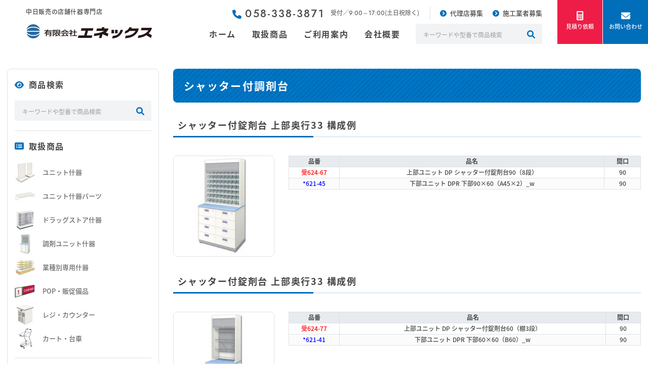

--- FILE ---
content_type: text/html; charset=UTF-8
request_url: https://chunichi-enex.co.jp/archives/1339
body_size: 6004
content:
<!DOCTYPE html>
<html lang="ja">
<head>
<!-- Google tag (gtag.js) -->
<script async src="https://www.googletagmanager.com/gtag/js?id=G-TBTL7J21M2"></script>
<script>
  window.dataLayer = window.dataLayer || [];
  function gtag(){dataLayer.push(arguments);}
  gtag('js', new Date());

  gtag('config', 'G-TBTL7J21M2');
</script>
<meta charset="utf-8">
<title>中日販売の店舗什器専門店│有限会社エネックス </title>
<meta name="description" content="中日販売の陳列機器、店舗什器の販売を行っております。店舗什器・ディスプレイ・ゴンドラ什器・什器備品・ショーケース・キャリーカートなど様々な商品を取り扱っております。">
<meta name="viewport" content="width=device-width,initial-scale=1.0,minimum-scale=1.0">
<link rel="canonical" href="https://chunichi-enex.co.jp/">
<meta property="og:site_name" content="有限会社エネックス">
<meta property="og:title" content="中日販売の店舗什器専門店│有限会社エネックス ">
<meta property="og:description" content="中日販売の陳列機器、店舗什器の販売を行っております。店舗什器・ディスプレイ・ゴンドラ什器・什器備品・ショーケース・キャリーカートなど様々な商品を取り扱っております。">
<meta property="og:type" content="website">
<meta property="og:url" content="https://chunichi-enex.co.jp/">
<meta http-equiv="X-UA-Compatible" content="IE=edge">
<link rel="icon" href="https://chunichi-enex.co.jp/wp/wp-content/themes/enex/images/favicon.ico">
<link rel="stylesheet" href="https://chunichi-enex.co.jp/wp/wp-content/themes/enex/style.css">
<link rel="stylesheet" href="https://chunichi-enex.co.jp/wp/wp-content/themes/enex/mailform/css/mailform.css" />
<link rel="stylesheet" href="https://chunichi-enex.co.jp/wp/wp-content/themes/enex/css/slick.css">
<link rel="stylesheet" href="https://chunichi-enex.co.jp/wp/wp-content/themes/enex/css/slick-theme.css">
<link rel="stylesheet" href="https://fonts.googleapis.com/earlyaccess/notosansjapanese.css">
<link rel="preconnect" href="https://fonts.googleapis.com">
<link rel="preconnect" href="https://fonts.gstatic.com" crossorigin>
<link href="https://fonts.googleapis.com/css2?family=Jost:wght@400;500;600&display=swap" rel="stylesheet">
<link href="https://fonts.googleapis.com/icon?family=Material+Icons" rel="stylesheet">
<link rel ="stylesheet" href="https://cdnjs.cloudflare.com/ajax/libs/font-awesome/6.1.0/css/all.min.css">
<script src="https://ajax.googleapis.com/ajax/libs/jquery/3.1.1/jquery.min.js"></script>
<script src="https://chunichi-enex.co.jp/wp/wp-content/themes/enex/js/slick.js"></script>
<!---------------------------------
  Scroll
---------------------------------->
<script>
$(function(){
   $('a[href^="#"]').click(function() {
      var speed = 800;
      var href= $(this).attr("href");
      var target = $(href == "#" || href == "" ? 'html' : href);
      var position = target.offset().top;
      $('body,html').animate({scrollTop:position}, speed, 'swing');
      return false;
   });
});
</script>
<!---------------------------------
  BurgerMenu
---------------------------------->
<script>
$(function() {
  $(".btn_burger a").on("click", function() {
    if ($(this).hasClass("active")) {
      $(this).removeClass("active");
      $(".burger")
        .addClass("close")
        .removeClass("open");
    } else {
      $(this).addClass("active");
      $(".burger")
        .addClass("open")
        .removeClass("close");
    }
  });
});
</script>
<!---------------------------------
  PageTop
---------------------------------->
<script>
  $(function() {
    var topBtn = $('.pagetop');
    topBtn.hide();
    $(window).scroll(function () {
      if ($(this).scrollTop() > 300) {
        topBtn.fadeIn();
      } else {
        topBtn.fadeOut();
      }
    });
    topBtn.click(function () {
      $('body,html').animate({
        scrollTop: 0
      }, 500);
      return false;
    });
  });
</script>
	<!---------------------------------
How to Highlight Search Terms with jQuery
---------------------------------->
	<style type="text/css" media="screen">
    .hls { background: #D3E18A; }
  </style>
	<script type="text/javascript">
  jQuery.fn.extend({
    highlight: function(search, insensitive, hls_class){
      var regex = new RegExp("(<[^>]*>)|(\\b"+ search.replace(/([-.*+?^${}()|[\]\/\\])/g,"\\$1") +")", insensitive ? "ig" : "g");
      return this.html(this.html().replace(regex, function(a, b, c){
        return (a.charAt(0) == "<") ? a : "<strong class=\""+ hls_class +"\">" + c + "</strong>";
      }));
    }
  });
  jQuery(document).ready(function($){
    if(typeof(hls_query) != 'undefined'){
      $("#post-area").highlight(hls_query, 1, "hls");
    }
  });
  </script>
		<!---------------------------------
How to Highlight Search Terms with jQuery
---------------------------------->
</head>
<body>
<!---------------------------------
  Header
---------------------------------->
<header>
  <div class="header_wrap">
    <div class="logo">
      <h1><a href="https://chunichi-enex.co.jp"><span>中日販売の店舗什器専門店</span><img src="https://chunichi-enex.co.jp/wp/wp-content/themes/enex/images/top/enex.png" alt="中日販売の店舗什器専門店の有限会社エネックス"></a></h1>
    </div>
    <div class="header_content">
      <div class="header_box">
        <div class="header_inner">
          <p><i class="fa-solid fa-phone"></i><span>058-338-3871</span></p>
          <p>受付／<span>9:00～17:00</span>(土日祝除く)</p>
          <ul>
            <li><a href="https://chunichi-enex.co.jp/agency.html">代理店募集</a></li>
            <li><a href="https://chunichi-enex.co.jp/contractor.html">施工業者募集</a></li>
          </ul>
        </div><!-- /.header_inner -->
        <div class="glonav">
          <nav>
            <li><a href="https://chunichi-enex.co.jp">ホーム</a></li>
            <li><a href="https://chunichi-enex.co.jp/product.html">取扱商品</a></li>
            <li><a href="https://chunichi-enex.co.jp/guide.html">ご利用案内</a></li>
            <li><a href="https://chunichi-enex.co.jp/about.html">会社概要</a></li>
          </nav>
          <form method="get" id="head_keyword_search" action="https://chunichi-enex.co.jp/">
            <input type="search" name="s" type="text" placeholder="キーワードや型番で商品検索" />
            <button type="submit"><i class="fas fa-search"></i></button>
          </form>
        </div><!-- /.glonav -->
      </div><!-- /.header_box -->
      <ul class="header_contact">
        <li><a href="https://chunichi-enex.co.jp/estimate.html"><i class="fa-solid fa-calculator"></i>見積り依頼</a></li>
        <li><a href="https://chunichi-enex.co.jp/contact.html"><i class="fa-solid fa-envelope"></i>お問い合わせ</a></li>
      </ul>
    </div><!-- /.header_content -->
<!-- PC非表示 -->
    <div class="header_sp_content">
      <ul>
        <li><a href="tel:058-338-3871"><i class="fa-solid fa-phone"></i><p>電話</p></a></li>
        <li><a href="https://chunichi-enex.co.jp/contact.html"><i class="fa-solid fa-envelope"></i><p>お問い合わせ</p></a></li>
        <li><a href="https://chunichi-enex.co.jp/estimate.html"><i class="fa-solid fa-calculator"></i><p>見積り依頼</p></a></li>
      </ul>
      <form method="get" id="head_keyword_search" action="https://chunichi-enex.co.jp/">
        <input type="search" name="s" type="text" placeholder="キーワードや型番で商品検索" />
        <button type="submit"><i class="fas fa-search"></i></button>
      </form>
    </div><!-- /.header_sp_content -->
  </div><!-- /.header_wrap -->
</header>
<!---------------------------------
  Burger
---------------------------------->
<div class="burger_area">
  <div class="btn_burger">
    <a href="#">
      <span></span>
      <span></span>
      <span></span>
      <p>MENU</p>
    </a>
  </div><!-- / .btn_burger -->
  <nav class="burger">
    <ul class="burger_menu">
      <li><a href="https://chunichi-enex.co.jp">ホーム</a></li>
      <li><a href="https://chunichi-enex.co.jp/product.html">取扱商品</a></li>
      <li><a href="https://chunichi-enex.co.jp/guide.html">ご利用案内</a></li>
      <li><a href="https://chunichi-enex.co.jp/about.html">会社概要</a></li>
      <li><a href="https://chunichi-enex.co.jp/info">お知らせ</a></li>
      <li><a href="https://chunichi-enex.co.jp/contact.html">お問い合わせ</a></li>
      <li><a href="https://chunichi-enex.co.jp/estimate.html">見積り依頼</a></li>
      <li><a href="https://chunichi-enex.co.jp/agency.html">代理店募集</a></li>
      <li><a href="https://chunichi-enex.co.jp/contractor.html">施工業者募集</a></li>
    </ul>
  </nav>
</div><!-- / .burger_area -->
<section class="contents_wrap">
  <div class="wrapper">
    <div class="sidebar_wrap">
<!-- 商品検索 -->
      <div class="sidebar_content">
        <h3><i class="fa-solid fa-eye"></i>商品検索</h3>
        <form method="get" id="head_keyword_search" action="https://chunichi-enex.co.jp/">
          <input type="search" name="s" type="text" placeholder="キーワードや型番で商品検索" />
          <button type="submit"><i class="fas fa-search"></i></button>
        </form>
      </div><!-- /.sidebar_content -->
<!-- 取扱商品 -->
      <div class="sidebar_content sidebar_category">
        <h3><i class="fa-solid fa-rectangle-list"></i>取扱商品</h3>
        <ul>
          <li><a href="https://chunichi-enex.co.jp/shelving_units.html"><img src="https://chunichi-enex.co.jp/wp/wp-content/themes/enex/images/top/s_category_1.jpg" alt="ユニット什器"><span>ユニット什器</span></a></li>
          <li><a href="https://chunichi-enex.co.jp/common_parts.html"><img src="https://chunichi-enex.co.jp/wp/wp-content/themes/enex/images/top/s_category_2.jpg" alt="ユニット什器パーツ"><span>ユニット什器パーツ</span></a></li>

<!--
          <li><a href="https://chunichi-enex.co.jp/drugstore.html"><img src="https://chunichi-enex.co.jp/wp/wp-content/themes/enex/images/top/s_category_3.jpg" alt="ドラッグストア什器"><span>ドラッグストア・調剤ユニット什器</span></a></li>
-->

          <li><a href="https://chunichi-enex.co.jp/drugstore.html"><img src="https://chunichi-enex.co.jp/wp/wp-content/themes/enex/images/top/s_category_3.jpg" alt="ドラッグストア什器"><span>ドラッグストア什器</span></a></li>
          <li><a href="https://chunichi-enex.co.jp/dispensing.html"><img src="https://chunichi-enex.co.jp/wp/wp-content/themes/enex/images/top/s_category_8.jpg" alt="調剤ユニット什器"><span>調剤ユニット什器</span></a></li>
          <li><a href="https://chunichi-enex.co.jp/industry.html"><img src="https://chunichi-enex.co.jp/wp/wp-content/themes/enex/images/top/s_category_4.jpg" alt="業種別専用什器"><span>業種別専用什器</span></a></li>
          <li><a href="https://chunichi-enex.co.jp/pop.html"><img src="https://chunichi-enex.co.jp/wp/wp-content/themes/enex/images/top/s_category_5.jpg" alt="POP・販促備品"><span>POP・販促備品</span></a></li>
          <li><a href="https://chunichi-enex.co.jp/cash_register.html"><img src="https://chunichi-enex.co.jp/wp/wp-content/themes/enex/images/top/s_category_6.jpg" alt="レジ・カウンター"><span>レジ・カウンター</span></a></li>
          <li><a href="https://chunichi-enex.co.jp/carts.html"><img src="https://chunichi-enex.co.jp/wp/wp-content/themes/enex/images/top/s_category_7.jpg" alt="カート・台車"><span>カート・台車</span></a></li>
        </ul>
      </div><!-- /.sidebar_content -->
<!-- デジタルカタログ -->
<!--
      <div class="sidebar_content sidebar_contact">
        <h3><i class="fa-solid fa-book-open"></i>デジタルカタログ</h3>
        <a href="https://www.chunichi-co.jp/digital-catalog/" class="btn" target="_blank">カタログを見る</a>
      </div>
-->
<!-- 見積依頼 -->
      <div class="sidebar_content sidebar_order">
        <h3><i class="fa-solid fa-calculator"></i>見積り依頼<span>かんたん見積り</span></h3>
        <p>商品がお決まりのお客様は下記より商品の入力をしてください。お見積書をご返信いたします。</p>
        <a href="https://chunichi-enex.co.jp/estimate.html" class="btn">見積りのご依頼</a>
      </div><!-- /.sidebar_content -->
<!-- お問い合わせ -->
      <div class="sidebar_content sidebar_contact">
        <h3><i class="fa-solid fa-envelope"></i>ご相談・お問い合わせ</h3>
        <p>施工のみの業務もお任せください。<br>
        商品に関するご相談・お問い合わせは、お電話またはメールフォームにて承っております。</p>
        <div>
          <p><i class="fa-solid fa-phone"></i><span>058-338-3871</span></p>
          <p>平日<span>9:00～17:00</span>（土日祝除く）</p>
        </div>
        <a href="https://chunichi-enex.co.jp/contact.html" class="btn">メールフォーム</a>
      </div><!-- /.sidebar_content -->
<!-- 代理店募集 -->
      <div class="sidebar_content sidebar_recruitment">
        <h3><i class="fa-solid fa-handshake-simple"></i>協力企業募集</h3>
        <p>中日販売の店舗什器の販売と施工のビジネスパートナー様を募集しております。ご応募お待ちしております。</p>
        <ul>
          <li><a href="https://chunichi-enex.co.jp/agency.html" class="btn">代理店募集</a></li>
          <li><a href="https://chunichi-enex.co.jp/contractor.html" class="btn">施工業者募集</a></li>
        </ul>
      </div><!-- /.sidebar_content -->
<!-- お知らせ -->
      <div class="sidebar_content index_info">
        <h3><i class="fa-solid fa-circle-info"></i>お知らせ<span><a href="https://chunichi-enex.co.jp/info">一覧を見る</a></span></h3>


        <dl>
          <dt class="info_cat_date">
            <p>お知らせ</p>
            <p>2025.05.22</p>
          </dt>
          <dd>
            <a href="https://chunichi-enex.co.jp/archives/info/zr%e3%83%af%e3%82%b4%e3%83%b3%e3%80%80%e7%89%b9%e5%a3%b2%e3%81%ae%e3%81%8a%e7%9f%a5%e3%82%89%e3%81%9b">ZRワゴン　特売のお知らせ</a>
          </dd>
        </dl>


        <dl>
          <dt class="info_cat_date">
            <p>お知らせ</p>
            <p>2025.04.10</p>
          </dt>
          <dd>
            <a href="https://chunichi-enex.co.jp/archives/info/%e6%96%b0%e8%a6%8f%e5%95%86%e5%93%81%e3%81%ae%e3%81%94%e6%a1%88%e5%86%85%ef%bc%88%e3%81%9d%e3%81%ae%e2%91%a2%e3%80%80%e8%aa%bf%e5%89%a4%e3%80%80%e5%a4%9a%e6%a9%9f%e8%83%bd%e7%9b%a3%e6%9f%bb%e5%8f%b0">新規商品のご案内（その③　調剤　多機能監査台）</a>
          </dd>
        </dl>


        <dl>
          <dt class="info_cat_date">
            <p>お知らせ</p>
            <p>2025.04.10</p>
          </dt>
          <dd>
            <a href="https://chunichi-enex.co.jp/archives/info/%e6%96%b0%e5%95%86%e5%93%81%e3%81%ae%e3%81%94%e6%a1%88%e5%86%85%ef%bc%88%e3%81%9d%e3%81%ae%e2%91%a1%e3%80%80%e8%aa%bf%e5%89%a4%e3%80%80%e7%9b%b8%e8%ab%87%e3%82%ab%e3%82%a6%e3%83%b3%e3%82%bf%e3%83%bc">新商品のご案内（その②　調剤　相談カウンター）</a>
          </dd>
        </dl>


      </div><!-- /.sidebar_content -->
    </div><!-- /.sidebar_wrap -->
<!--------------------------------- 

  main

---------------------------------->
    <div class="main_wrap">
      <div class="page_wrap product_detail_content">


        <h2>シャッター付調剤台</h2>
                <h4>シャッター付錠剤台 上部奥行33 構成例</h4>
        <img src="https://chunichi-enex.co.jp/wp/wp-content/themes/enex/images/product/drugstore/193.jpg" class="pic_left">
        <div class="graph_right">
          <table>
            <tbody>
              <tr>
                <th>品番</th>
                <th>品名</th>
                <th>間口</th>
              </tr>
              <tr>
                <td><span style="color: #ff0000;">受624-67</span></td>
                <td>上部ユニット DP シャッター付錠剤台90（8段）</td>
                <td>90</td>
              </tr>
              <tr>
                <td>*621-45</td>
                <td>下部ユニット DPR 下部90×60（A45×2）_w</td>
                <td>90</td>
              </tr>
            </tbody>
          </table>
        </div><!-- /.graph_right -->
        <div class="clearfix"></div>

        <h4>シャッター付錠剤台 上部奥行33 構成例</h4>
        <img src="https://chunichi-enex.co.jp/wp/wp-content/themes/enex/images/product/drugstore/194.jpg" class="pic_left">
        <div class="graph_right">
          <table>
            <tbody>
              <tr>
                <th>品番</th>
                <th>品名</th>
                <th>間口</th>
              </tr>
              <tr>
                <td><span style="color: #ff0000;">受624-77</span></td>
                <td>上部ユニット DP シャッター付錠剤台60（棚3段）</td>
                <td>90</td>
              </tr>
              <tr>
                <td>*621-41</td>
                <td>下部ユニット DPR 下部60×60（B60）_w</td>
                <td>90</td>
              </tr>
            </tbody>
          </table>
        </div><!-- /.graph_right -->
        <div class="clearfix"></div>

        <h4>シャッター付錠剤台</h4>
        <div class="graph_right">
          <table>
            <tbody>
              <tr>
                <th>品番</th>
                <th>品名</th>
                <th>間口</th>
              </tr>
              <tr>
                <td><span style="color: #ff0000;">受624-66</span></td>
                <td>DP シャッター付錠剤台90（6段）</td>
                <td>90</td>
              </tr>
              <tr>
                <td><span style="color: #ff0000;">受624-67</span></td>
                <td>DP シャッター付錠剤台90（8段）</td>
                <td>90</td>
              </tr>
              <tr>
                <td><span style="color: #ff0000;">受624-68</span></td>
                <td>DP シャッター付錠剤台90（10段）</td>
                <td>90</td>
              </tr>
              <tr>
                <td><span style="color: #ff0000;">受624-69</span></td>
                <td>DP シャッター付錠剤台60（6段）</td>
                <td>60</td>
              </tr>
              <tr>
                <td><span style="color: #ff0000;">受624-70</span></td>
                <td>DP シャッター付錠剤台60（8段）</td>
                <td>60</td>
              </tr>
              <tr>
                <td><span style="color: #ff0000;">受624-71</span></td>
                <td>DP シャッター付錠剤台60（10段）</td>
                <td>60</td>
              </tr>
            </tbody>
          </table>
        </div><!-- /.graph_right -->
        <div class="clearfix"></div>

        <h4>シャッター付アンプル台</h4>
        <div class="graph_right">
          <table>
            <tbody>
              <tr>
                <th>品番</th>
                <th>品名</th>
                <th>間口</th>
              </tr>
              <tr>
                <td><span style="color: #ff0000;">受624-72</span></td>
                <td>DP シャッター付アンプル台90（10段）</td>
                <td>90</td>
              </tr>
              <tr>
                <td><span style="color: #ff0000;">受624-73</span></td>
                <td>DP シャッター付アンプル台90（12段）</td>
                <td>90</td>
              </tr>
              <tr>
                <td><span style="color: #ff0000;">受624-74</span></td>
                <td>DP シャッター付アンプル台60（10段）</td>
                <td>60</td>
              </tr>
              <tr>
                <td><span style="color: #ff0000;">受624-75</span></td>
                <td>DP シャッター付アンプル台60（12段）</td>
                <td>60</td>
              </tr>
            </tbody>
          </table>
        </div><!-- /.graph_right -->
        <div class="clearfix"></div>

        <h4>シャッター付散薬台</h4>
        <div class="graph_right">
          <table>
            <tbody>
              <tr>
                <th>品番</th>
                <th>品名</th>
                <th>間口</th>
              </tr>
              <tr>
                <td><span style="color: #ff0000;">受624-76</span></td>
                <td>DP シャッター付散薬台90（棚3段）</td>
                <td>90</td>
              </tr>
              <tr>
                <td><span style="color: #ff0000;">受624-77</span></td>
                <td>DP シャッター付散薬台60（棚3段）</td>
                <td>60</td>
              </tr>
            </tbody>
          </table>
        </div><!-- /.graph_right -->
        <div class="clearfix"></div>

        <div class="back_estimate_btn">
          <a href="javascript:history.back()" class="btn btn_back">前のページへ戻る</a>
          <a href="estimate.html" class="btn btn_forward" target="_blank">見積り依頼</a>
        </div><!-- /.back_estimate_btn -->
      </div><!-- /.page_wrap -->

    </div><!-- /.main_wrap -->
  </div><!-- /.wrapper -->
</section><!-- /.contents_wrap -->
<!---------------------------------
  Footer
---------------------------------->
<footer>
  <div class="wrapper">
    <div class="footer_content">
      <div class="footer_box">
        <h2><span>中日販売の店舗什器専門店</span>有限会社エネックス</h2>
        <p>〒<em>502-0928</em> 岐阜県岐阜市旦島中<em>2-1-2</em></p>
        <ul class="sitemap">
          <li><a href="https://chunichi-enex.co.jp">ホーム</a></li>
          <li><a href="https://chunichi-enex.co.jp/product.html">取扱商品</a></li>
          <li><a href="https://chunichi-enex.co.jp/guide.html">ご利用案内</a></li>
          <li><a href="https://chunichi-enex.co.jp/about.html">会社概要</a></li>
          <li><a href="https://chunichi-enex.co.jp/info">お知らせ</a></li>
        </ul>
      </div><!-- /.footer_box -->
      <div class="footer_link">
        <div class="footer_contact">
          <h3>ご相談・お問い合わせ</h3>
          <ul>
            <li><span><i class="fa-solid fa-phone"></i>058-338-3871</span>平日<em>9:00～17:00</em>（土日祝除く）</li>
            <li><a href="https://chunichi-enex.co.jp/contact.html"><i class="fa-solid fa-envelope"></i>お問い合わせ</a></li>
            <li><a href="https://chunichi-enex.co.jp/estimate.html"><i class="fa-solid fa-calculator"></i>見積り依頼</a></li>
          </ul>
        </div><!-- /.footer_contact -->
        <div class="footer_recruitment">
          <h3>協力企業募集</h3>
          <ul>
            <li><a href="https://chunichi-enex.co.jp/agency.html">代理店募集</a></li>
            <li><a href="https://chunichi-enex.co.jp/contractor.html">施工業者募集</a></li>
          </ul>
        </div><!-- /.footer_recruitment -->
        <div class="footer_other">
          <ul>
            <li><a href="https://g-case.enex-net.com/" target="_blank"><!--<em>EXCEED/fortish</em>-->ガラスショーケース専門店</a></li>
            <li><a href="https://supermate.enex-net.com/" target="_blank"><!--<em>SUPERMATE</em>-->ショッピングバスケットカート専門店</a></li>
            <li><a href="https://acrylic.enex-net.com/" target="_blank">アクリルキーホルダー専門店</a></li>
          </ul>
        </div><!-- /.footer_other -->
      </div><!-- /.footer_link -->
    </div><!-- /.footer_content -->
  </div><!-- /.wrapper -->
</footer>
<address>&copy; 2022 ENEX Co.,Ltd.</address>
<!---------------------------------
  PageTop
---------------------------------->
<a href="#" class="pagetop"><i class="material-icons">keyboard_arrow_up</i></a>
<!---------------------------------
  Form
---------------------------------->
<script src="https://chunichi-enex.co.jp/wp/wp-content/themes/enex/mailform/js/mailform-js.php"></script>
<!-- フリガナ自動入力 -->
<script src="https://chunichi-enex.co.jp/wp/wp-content/themes/enex/mailform/js/jquery.autoKana.js"></script>
<script>
	(function( $ ) {
		$.fn.autoKana( 'input[name="name_1"]', 'input[name="read_1"]', {
			katakana: false
		});
		$.fn.autoKana( 'input[name="name_2"]', 'input[name="read_2"]', {
			katakana: false
		});
	})( jQuery );
</script>
<!-- 住所自動入力 -->
<script src="https://chunichi-enex.co.jp/wp/wp-content/themes/enex/mailform/js/ajaxzip3.js"></script>
<!-- accordion -->
<script>
$(".privacy_box").hide();
$(".privacy_open").on("click", function() {
    $(this).next().slideToggle();
    $(this).toggleClass("active");
});
</script>
</body>
</html>

--- FILE ---
content_type: text/css
request_url: https://chunichi-enex.co.jp/wp/wp-content/themes/enex/style.css
body_size: 10118
content:
@charset "UTF-8";
/*---------------------------------
  Basic
---------------------------------*/
body {
	color: #464646;
  font-family: 'Noto Sans Japanese', serif;
  font-size: 14px;
  font-weight: 500;
	line-height: 1.8em;
	margin: 0;
	padding: 0;
  position: relative;
}

h1,h2,h3,h4,h5 {
  font-weight: 600;
  letter-spacing: 0.1em;
	margin: 0;
	padding: 0;
}

img {
	width: 100%;
	border: 0;
	vertical-align: bottom;
  display: block;
}

p,ul,li,dl,dt,dd,th,td {
	margin: 0;
	padding: 0;
}

ol,ul,li {
	list-style: none;
}

i {
	vertical-align: middle;
}

table {
  width: 100%;
	border-collapse: collapse;
	border-spacing: 0;
}

*,
*::before,
*::after {
	box-sizing: border-box;
}

::selection {
	background: #ecf7ff;
}

::-moz-selection {
	background: #ecf7ff;
}

@media screen and (max-width: 896px) {	
	body {
		font-size: 14px;
		min-width: 300px;
	}
}

/*---------------------------------
  Link
---------------------------------*/
a:link, a:visited, a:hover, a:active {
	color: #464646;
	text-decoration: none;
}

.page_wrap .btn {
	width: 300px;
	height: 55px;
	line-height: 55px;
	color: #fff !important;
	text-align: center;
  letter-spacing: 0.1em;
	border-radius: 3px;
  background: #006eb9;
	display: block;
  position: relative;
  margin: 4em auto 0 auto;
}

.page_wrap .btn:after {
	font-family: 'Font Awesome 5 Free';
  position: absolute;
  top: 2px;
  font-weight: 600;
}

.page_wrap .btn:hover {
  opacity: 0.8;
  transition: 0.3s;
}

.page_wrap .btn_forward:after {
  content: "\f105";
  right: 6%;
}

.page_wrap .btn_forward:hover:after {
  right: 5%;
  transition: 0.3s;
}

.page_wrap .btn_back:after {
  content: "\f104";
  left: 6%;
}

.page_wrap .btn_back:hover:after {
  left: 5%;
  transition: 0.3s;
}

@media print, screen and (max-width: 896px) {
  .page_wrap .btn {
    height: 45px;
    line-height: 45px;
    margin: 3em auto 0 auto;
  }
}

@media print, screen and (max-width: 480px) {
  .page_wrap .btn {
    width: 80%;
  }
}

/*---------------------------------
  Common
---------------------------------*/
.wrapper {
	max-width: 1280px;
	margin: 0 auto;
	padding: 0 1em;
}

.contents_wrap .wrapper {
  display: flex;
  flex-wrap: wrap;
  align-items: flex-start;
  margin-top: 2em;
  margin-bottom: 2em;
}

.sidebar_wrap {
  width: 300px;
  margin-right: 2em;
}

.main_wrap {
  width: calc(100% - 300px - 2em);
}

.index_content {
  margin-top: 3em;
}

.main_wrap .index_content:first-of-type {
  margin-top: 0;
}

.index_content h2 {
  display: flex;
  flex-wrap: wrap;
  justify-content: space-between;
  align-items: center;
  font-size: 18px;
  font-weight: 600;
  border-left:  solid 5px #006eb9;
  background: repeating-linear-gradient(-45deg, #e5f0f8, #e5f0f8 3px,#fff 3px, #fff 7px);
  margin-bottom: 1.5em;
  padding: 0.6em 0.8em;
}

.index_content h2 span {
  color: #006eb9;
  font-family: 'Jost', sans-serif;
  font-size: 12px;
  font-weight: 500;
}

.index_content h2 span a {
  color: #fff;
  font-family: 'Noto Sans Japanese', serif;
  letter-spacing: normal;
  border-radius: 3px;
  background: #006eb9;
  padding: 0 1em;
  display: block;
}

.index_content h2 span a:hover {
  opacity: 0.8;
  transition: 0.3s;
}

.page_wrap h2 {
  display: flex;
  flex-wrap: wrap;
  justify-content: space-between;
  color: #fff;
  font-size: 21px;
  font-weight: 600;
  border-radius: 8px;
  background: repeating-linear-gradient(-45deg, #0078ca, #0078ca 3px,#006eb9 3px, #006eb9 7px);
  margin-bottom: 1.5em;
  padding: 1em;
}

.page_wrap h2 span {
  font-family: 'Jost', sans-serif;
  font-size: 12px;
  font-weight: 500;
}

.page_wrap h2+.text_box {
  margin-bottom: 2em;
}

.page_wrap h3 {
  font-size: 18px;
  font-weight: 600;
  border-left:  solid 5px #006eb9;
  background: repeating-linear-gradient(-45deg, #e5f0f8, #e5f0f8 3px,#fff 3px, #fff 7px);
  margin-bottom: 1.5em;
  padding: 0.6em 0.8em;
}

.text_box p:nth-child(n+2) {
  margin-top: 1em;
}

.text_right {
  text-align: right;
}

.gray {
  color: #9d9d9d;
}

@media print, screen and (max-width: 1171px) {
  .wrapper {
    padding: 0 4%;
  }
  
  .main_wrap {
    width: 100%;
  }
}

@media print, screen and (max-width: 896px) {
  .index_content h2,
  .page_wrap h3 {
    font-size: 16px;
  }
  
  .index_content h2 span {
    font-size: 10px;
    line-height: 1.8em;
  }
  
  .page_wrap h2 {
    font-size: 18px;
    padding: 0.8em 1em;
  }
  
  .page_wrap h2 span {
    font-size: 10px;
  }
}

@media print, screen and (max-width: 480px) {
  .page_wrap h2 {
    font-size: 16px;
  }
}

/*---------------------------------
  Header
---------------------------------*/
header {
  font-weight: 500;
  padding: 0 0 1.5em 4%;
}

.header_wrap,
.header_content,
.header_box,
.header_inner,
.header_inner ul,
.glonav,
.glonav nav,
.header_contact{
  display: flex;
  flex-wrap: wrap;
}

.header_wrap {
  align-items: center;
}

.logo {
  width: 250px;
}

h1 span {
  font-size: 12px;
  font-weight: 500;
  letter-spacing: 0.05em;
  display: block;
  margin-bottom: 1em;
}

.header_content {
  width: calc(100% - 250px);
  justify-content: space-between;
}

.header_box {
  width: calc(100% - 180px);
  justify-content: flex-end;
  flex-direction: column;
  padding: 0 3%;
}

.header_inner {
  margin-left: auto;
  margin-bottom: 0.5em;
}

.header_inner p span {
  font-family: 'Jost', sans-serif;
}

.header_inner p:first-of-type {
  font-size: 21px;
  font-weight: 500;
  letter-spacing: 0.1em;
}

.header_inner p:first-of-type i {
  color: #006eb9;
  font-size: 18px;
  margin-right: 5px;
}

.header_inner p:last-of-type {
  color: #6b6b6b;
  font-size: 12px;
  font-weight: 500;
  margin-left: 1em;
}

.header_inner ul {
  border-left: solid 1px #dfe1e5;
  margin-left: 1.5em;
}

.header_inner li {
  font-size: 13px;
  margin-left: 1.5em;
}

.header_inner li:before {
  content: "\f138";
	font-family: 'Font Awesome 5 Free';
  color: #006eb9;
  font-weight: 600;
  margin-right: 0.5em;
}

.header_inner li a:hover {
  text-decoration: underline;
}

.glonav {
  justify-content: flex-end;
  align-items: center;
}

.glonav nav {
  margin-right: 1em;
}

.glonav nav li a {
  font-size: 16px;
  font-weight: 600;
  letter-spacing: 0.1em;
  vertical-align: middle;
  -webkit-transform: translateZ(0);
  transform: translateZ(0);
  box-shadow: 0 0 1px rgba(0, 0, 0, 0);
  -webkit-backface-visibility: hidden;
  backface-visibility: hidden;
  -moz-osx-font-smoothing: grayscale;
  position: relative;
  overflow: hidden;
  margin: 0 0.5em;
  padding: 0.5em 0.5em;
}

.glonav nav li a:before {
  content: "";
  position: absolute;
  z-index: -1;
  left: 0;
  right: 100%;
  bottom: 0;
  background: #006eb9;
  height: 3px;
  -webkit-transition-property: right;
  transition-property: right;
  -webkit-transition-duration: 0.3s;
  transition-duration: 0.3s;
  -webkit-transition-timing-function: ease-out;
  transition-timing-function: ease-out;
}

.glonav nav li a:hover:before,
.glonav nav li a:focus:before,
.glonav nav li a:active:before {
  right: 0;
}

#head_keyword_search {
	position: relative;
}

#head_keyword_search input {
  min-width: 250px;
	height: 40px;
	padding: 0 45px 0 15px;
	right: 0;
	top: 0;
	font-size: 12px;
	border: none;
	border-radius: 3px;
	background: #f1f3f5;
	outline: 0;
}

#head_keyword_search input[type="search"]::-webkit-search-cancel-button {
  -webkit-appearance: none;
}

#head_keyword_search button {
	height: 40px;
  line-height: 15px;
	position: absolute;
	right: 0.5em;
	top: 0;
	color: #006eb9;
	font-size: 16px;
	border: none;
	border-radius: 0 3px 3px 0;
  background: none;
	outline: 0;
	cursor: pointer;
}

#head_keyword_search button:hover {
  opacity: 0.9;
  transition: 0.3s;
}

#head_keyword_search input::placeholder {
  font-size: 12px;
  letter-spacing: normal;
}

.header_contact li a {
  width: 90px;
  color: #fff;
  font-size: 11px;
  text-align: center;
  border-left: solid 1px #fff;
  background: #ccc;
  display: block;
  padding: 2em 1em;
}

.header_contact li a:hover {
  opacity: 0.8;
  transition: 0.3s;
}

.header_contact li a i {
  font-size: 18px;
  display: block;
}

.header_contact li:first-of-type a {
  background: #ee1d47;
}

.header_contact li:last-of-type a {
  background: #006eb9;
}

.header_sp_content {
  width: 100%;
  margin-top: 1em;
}

.header_sp_content ul {
  display: flex;
  flex-wrap: wrap;
  justify-content: space-between;
  margin-bottom: 1em;
}

.header_sp_content ul li {
  width: 32%;
  text-align: center;
}

.header_sp_content ul li i {
  font-size: 16px;
  margin-right: 10px;
}

.header_sp_content ul li p {
  font-size: 12px;
  display: inline-block;
}

.header_sp_content ul li a {
  height: 40px;
  line-height: 40px;
  color: #006eb9;
  border-radius: 3px;
  background: #e5f0f8;
  display: block;
}

.header_sp_content #head_keyword_search input {
  width: 100%;
}

.header_sp_content ul li:last-of-type a {
  color: #ee1d47;
  background: #fdeaee;
}

@media print, screen and (min-width: 897px) {
  .header_sp_content {
    display: none;
  }
}

@media print, screen and (max-width: 1260px) {
  .glonav nav li:first-of-type {
    display: none;
  }
}

@media print, screen and (max-width: 1170px) {
  header {
    padding-top: 1.5em;
    padding-right: 4%;
  }
  
  .header_wrap {
    flex-direction: column;
  }
  
  .logo {
    margin-bottom: 1em;
  }
  
  h1 span {
    text-align: center;
  }
  
  .header_content {
    width: 100%;
    justify-content: center;
  }
  
  .header_inner {
    margin-right: auto;
  }
  
  .header_inner p:last-of-type {
    display: none;
  }
  
  .header_box {
    width: auto;
    align-items: center;
    padding-left: 0;
  }
  
  .glonav nav li a {
    font-size: 14px;
  }
}

@media print, screen and (max-width: 896px) {
  .header_content {
    display: none;
  }
}

@media print, screen and (max-width: 480px) {
  .header_sp_content ul li a {
    height: auto;
    line-height: inherit;
    padding: 0.7em 0.5em 0.3em 0.5em;
  }
  
  .header_sp_content ul li i {
    display: block;
    margin-right: 0;
  }
  
  .header_sp_content ul li p {
    font-size: 11px;
  }
}

/*---------------------------------
  Burger
---------------------------------*/
.burger_area {
	position: absolute;
	top: 0;
	right: 0;
}

.btn_burger {
	display: flex;
	justify-content: flex-end;
}

.btn_burger a {
  position: relative;
  width: 30px;
  height: 53px;
	display: block;
  cursor: pointer;
	margin: 15px;
  z-index: 30;
}

.btn_burger a,
.btn_burger a span {
	display: inline-block;
  transition: all 0.3s;
  box-sizing: border-box;
}

.btn_burger a span {
  position: absolute;
  left: 0;
  width: 100%;
  height: 4px;
  background: #006eb9;
  border-radius: 4px;
}

.btn_burger a span:nth-of-type(1) {
  top: 0;
}

.btn_burger a span:nth-of-type(2) {
  top: 11px;
}

.btn_burger a span:nth-of-type(3) {
  top: 22px;
}

.btn_burger a p {
  color: #9d9d9d;
  font-family: 'Jost', sans-serif;
  font-size: 11px;
  position: absolute;
  bottom: 0;
}

.btn_burger a.active span:nth-of-type(1) {
  background: #fff;
  -webkit-transform: translateY(11px) rotate(-45deg);
  transform: translateY(11px) rotate(-45deg);
}

.btn_burger a.active span:nth-of-type(2) {
  opacity: 0;
}

.btn_burger a.active span:nth-of-type(3) {
  background: #fff;
  -webkit-transform: translateY(-11px) rotate(45deg);
  transform: translateY(-11px) rotate(45deg);
}

.burger {
  width: 100%;
  height: 100%;
  background: rgba(0,110,185,0.9);
  position: fixed;
  left: 0;
  top: 0;
  display: none;
  z-index: 10;
}

.burger.open {
	display: block;
}

.burger.close {
	display: none;
}

.burger_menu {
	height: 100%;
  position: relative;
  overflow-x: hidden;
  overflow-y: auto;
}

.burger_menu li {
	font-weight: 600;
  display: block;
  margin: 2em;
}
	
.burger_menu li:before {
	color: #fff;
	content: "\f105";
	font-family: "Font Awesome 5 Free";
	vertical-align: middle;
	margin-right: 1em;
}

.burger_menu li a {
  color: #fff !important;
}

@media print, screen and (min-width: 897px) {
	.burger_area {
		display: none;
	}
}

/*---------------------------------
  Sidebar
---------------------------------*/
.sidebar_wrap {
  border-radius: 8px;
  border: solid 1px #dfe1e5;
  padding: 0 1em;
}

.sidebar_content {
  border-bottom: solid 1px #dfe1e5;
  padding: 1.3em 0;
}

.sidebar_content:last-of-type {
  border: none;
}

.sidebar_content h3 {
  font-size: 16px;
  margin-bottom: 1.2em;
  display: flex;
  align-items: center;
  position: relative;
}

.sidebar_content h3 i {
  color: #006eb9;
  margin-right: 0.5em;
}

.sidebar_content h3 span {
  margin-left: auto;
}

.sidebar_content h3 span a {
  color: #006eb9;
  font-size: 12px;
  font-weight: 400;
  letter-spacing: normal;
}

.sidebar_content h3 span a:hover {
  text-decoration: underline;
}

.sidebar_content h3+p {
  color: #6b6b6b;
  font-size: 12px;
  font-weight: 400;
  line-height: 1.8em;
  margin-bottom: 1em;
}

.sidebar_content .btn {
  color: #fff;
  font-size: 14px;
  text-align: center;
  border-radius: 3px;
  letter-spacing: 0.1em;
  display: block;
  padding: 0.5em;
  position: relative;
}

.sidebar_content .btn:after {
  content: "\f105";
  font-size: 10px;
	font-family: 'Font Awesome 5 Free';
  font-weight: 600;
  position: absolute;
  top: 7px;
  right: 6%;
}

.sidebar_content .btn:hover:after {
  right: 5%;
  transition: 0.3s;
}

.sidebar_content .btn:hover {
  opacity: 0.8;
  transition: 0.3s;
}

.sidebar_content #head_keyword_search input {
  width: 100%;
}

.sidebar_category li {
  border-radius: 5px;
}

.sidebar_category li:nth-of-type(n+2) {
  margin-top: 0.5em;
}

.sidebar_category li a {
  display: flex;
  flex-wrap: wrap;
  align-items: center;
  color: #6b6b6b;
  font-size: 13px;
  font-weight: 500;
  border-radius: 3px;
  position: relative;
}

.sidebar_category li a img {
  width: 40px;
  height: 40px;
  object-fit: cover;
  border-radius: 3px;
  margin-right: 8px;
}

.sidebar_category li a span {
  width: calc(100% - 48px);
  height: 40px;
  line-height: 40px;
  border-radius: 3px;
  padding: 0 0.5em;
}

.sidebar_category li:hover a span {
  color: #006eb9;
  background: #e5f0f8;
  transition: 0.3s;
}

.sidebar_order h3 span {
  color: #ee1d47;
  font-size: 12px;
  font-weight: 500;
  letter-spacing: normal;
  border: solid 2px #ee1d47;
  border-radius: 3px;
  padding: 0 0.5em;
  position: relative;
  transform:rotate(5deg);
	-webkit-animation:blink 0.8s ease-in-out infinite alternate;
    -moz-animation:blink 0.8s ease-in-out infinite alternate;
    animation:blink 0.8s ease-in-out infinite alternate;
}

@-webkit-keyframes blink {
  0% {opacity: 0;}
  100% {opacity: 1;}
}

@-moz-keyframes blink {
  0% {opacity: 0;}
  100% {opacity: 1;}
}

@keyframes blink {
  0% {opacity: 0;}
  100% {opacity: 1;}
}

.sidebar_order h3 span:before {
	content: "";
	position: absolute;
	bottom: -8px;
  left: 50%;
	width: 0px;
	height: 0px;
	border-style: solid;
	border-width: 9px 9px 0 9px;
	border-color: #fff transparent transparent transparent;
	margin-left: -9px;
	z-index: 0;
}

.sidebar_order h3 span:after {
	content: "";
	position: absolute;
	bottom: -11px;
  left: 50%;
	width: 0px;
	height: 0px;
	border-style: solid;
	border-width: 10px 10px 0 10px;
	border-color: #ee1d47 transparent transparent transparent;
	margin-left: -10px;
	z-index: -1;
}

.sidebar_order .btn {
  background: #ee1d47;
}

.sidebar_contact div {
  text-align: center;
  border-radius: 3px;
  background: repeating-linear-gradient(-45deg, #e5f0f8, #e5f0f8 3px,#fff 3px, #fff 7px);
  margin-bottom: 1em;
  padding: 1em;
}

.sidebar_contact div p span {
  font-family: 'Jost', sans-serif;
}

.sidebar_contact div p:first-of-type {
  font-size: 21px;
  text-align: center;
  letter-spacing: 0.1em;
}

.sidebar_contact div p:first-of-type i {
  color: #006eb9;
  font-size: 18px;
  margin-right: 5px;
}

.sidebar_contact div p:last-of-type {
  color: #6b6b6b;
  font-size: 12px;
  font-weight: 400;
}

.sidebar_contact .btn {
  background: #006eb9;
}

.sidebar_recruitment ul {
  display: flex;
  flex-wrap: wrap;
  justify-content: space-between;
}

.sidebar_recruitment ul li {
  width: 48%;
}

.sidebar_recruitment ul li:first-of-type a {
  background: #006eb9;
}

.sidebar_recruitment ul li:last-of-type a {
  background: #70b92c;
}

.sidebar_recruitment .btn {
  font-size: 12px;
}

.index_info dl dt,
.index_info dl dd a {
  line-height: 1.8em;
}

.info_cat_date {
  display: flex;
  flex-wrap: wrap;
  justify-content: space-between;
  align-items: center;
  font-size: 11px;
}

.info_cat_date p:first-of-type {
  color: #006eb9;
  border-radius: 3px;
  background: #e5f0f8;
  margin-right: 5px;
  padding: 0 10px;
}

.info_cat_date p:last-of-type {
  color: #9d9d9d;
  font-family: 'Jost', sans-serif;
  font-weight: 400;
}

.info_cat_date p:last-of-type:before {
  content: "\f073";
  font-family: "Font Awesome 5 Free";
  font-weight: 600;
  margin-right: 5px;
}

.index_info dl dd a {
  color: #6b6b6b;
  font-size: 12px;
  font-weight: 500;
  border-bottom: dashed 1px #dfe1e5;
  margin-bottom: 1em;
  padding: 0.5em 0;
  display: block;
}

.index_info dl dd a:hover {
  text-decoration: underline;
}

@media print, screen and (max-width: 1170px) {
  .sidebar_wrap {
    display: none;
  }
}

/*---------------------------------

  index

---------------------------------*/
/*---------------------------------
  slider
---------------------------------*/
.slider_wrap {
	overflow: hidden;
}

.slider_content {
	max-width: 1000px;
	margin: 0 auto;
}

.slider_box {
  background: linear-gradient(90deg, #e5f0f8 0%, #e5f0f8 73px, #fff 73px, #fff 100%);
  padding: 0 3em;
  cursor: pointer;
}

.slider_box:hover {
  opacity: 0.8;
  transition: 0.3s;
}

.slider_content h2 {
  font-size: 26px;
  position: absolute;
  top: 45%;
}

.slider_content h2 span {
  font-family: 'Jost', sans-serif;
  color: #9d9d9d;
  font-size: 14px;
  font-weight: 500;
  margin-top: 1em;
  display: block;
}

.slider_content p {
  width: 50px;
  height: 50px;
  line-height: 50px;
  color: #fff;
  font-family: 'Jost', sans-serif;
  font-size: 18px;
  text-align: center;
  border-radius: 50%;
  background: #006eb9;
  position: absolute;
  top: 3em;
}

.slider_wrap img {
	width: 50%;
	height: 350px;
	object-fit: cover;
  border-radius: 1em;
  margin-left: auto;
  overflow: hidden;
  display: block;
}

.slider_wrap .slick-list {
	overflow: visible !important;
}

.slider_wrap .slick-slide {
	opacity: 0.5;
	transition: 0.5s;
}

.slider_wrap .slick-slide:focus {
	outline: none;
}

.slider_wrap .slick-now {
	opacity: 1;
}

.slick-arrow {
	z-index: 5;
}

.slick-prev:before,
.slick-next:before {
  display: none;
  font-family: "Font Awesome 5 Free" !important;
  color: #006eb9 !important;
	font-size: 28px !important;
  font-weight: 600;
	opacity: 1 !important;
}

.slick-prev:hover:before,
.slick-prev:focus:before,
.slick-next:hover:before,
.slick-next:focus:before {
  color: #fff !important;
  transition: 0.3s;
}

.slick-prev {
	left: 45px !important;
}

.slick-prev:before {
  content: "\f137" !important;
}

.slick-next {
  right: 10px !important;
}

.slick-next:before {
  content: "\f138" !important;
}

.slick-dots li button:before {
  content: '\e3fa' !important;
  font-family: "Material Icons" !important;
  font-size: 12px !important;
  line-height: 20px;
  color: #e5f0f8 !important;
  opacity: 1 !important;
  -webkit-font-smoothing: antialiased;
  -moz-osx-font-smoothing: grayscale;
}

.slick-dots li button:hover:before {
  color: #006eb9 !important;
  opacity: 0.8;
}

.slick-dots li.slick-active button:before {
  opacity: 1;
  color: #006eb9 !important;
}

@media only screen and (max-width: 896px) {
  .slider_box {
    background: none;
    padding: 0 4%;
  }
  
	.slider_content {
		width: 100%;
    height: 390px;
	}
  
  .slider_content p {
    top: inherit;
    bottom: -3.5em;
  }
  
  .slider_content h2 {
    font-size: 18px;
    top: inherit;
    bottom: -3.8em;
    margin-left: 3.5em;
  }
  
  .slider_content h2 span {
    font-size: 12px;
    margin-top: 0.5em;
  }
	
	.slider_wrap img {
		width: 100%;
		height: 300px;
	}
}

@media print, screen and (max-width: 480px) {
	.slider_content {
    height: 380px;
	}
  
  .slider_content p {
    width: 40px;
    height: 40px;
    line-height: 40px;
    font-size: 16px;
    bottom: -3.1em;
  }
  
  .slider_content h2 {
    font-size: 15px;
    bottom: -3.8em;
    margin-left: 3.5em;
  }
  
  .slider_content h2 span {
    font-size: 11px;
    margin-top: 0;
  }
}

/*---------------------------------
  main
---------------------------------*/
/* リンクバナー */
.banner_link {
  display: flex;
  flex-wrap: wrap;
  justify-content: space-between;
}

.banner_link_box {
  display: flex;
  flex-wrap: wrap;
  width: 48%;
  cursor: pointer;
}

.banner_link_box:nth-of-type(n+3) {
	margin-top: 2em;
}

.banner_link_box:hover {
  opacity: 0.8;
  transition: 0.3s;
}

.banner_link_inner {
  width: calc(100% - 130px);
  padding: 0.8em 1em 1em 1em;
  position: relative;
}

.banner_link_inner:after {
  content: "\f35d";
	font-family: 'Font Awesome 5 Free';
  color: #fff;
  font-weight: 600;
  position: absolute;
  bottom: 0.7em;
  right: 1em;
}

.banner_link_inner p a {
  color: #fff;
  font-size: 15px;
  margin-bottom: 0.3em;
  display: block;
}

.banner_link_inner ul li {
  color: #6b6b6b;
  font-family: 'Jost', sans-serif;
  font-size: 11px;
  line-height: 1.8em;
  border-radius: 3px;
  background: #fff;
  display: inline-block;
  padding: 0 1em;
}

.banner_link_inner ul li:nth-of-type(n+2) {
  margin-left: 0.5em;
}

.banner_link_img {
  width: 130px;
}

.banner_link_img img {
  width: 90%;
  display: block;
  margin: -1em auto 0 auto;
}

.banner_link_box:first-of-type .banner_link_inner {
  background: #013d66;
}

.banner_link_box:first-of-type .banner_link_img {
  background: #eff8ff;
}

.banner_link_box:nth-of-type(2) .banner_link_inner {
  background: #137458;
}

.banner_link_box:nth-of-type(2) .banner_link_img {
  background: #effcf9;
}

.banner_link_box:last-of-type .banner_link_inner {
  background: #f7d346;
}

.banner_link_box:last-of-type .banner_link_img {
  background: #fefcec;
}

@media print, screen and (max-width: 1241px) {
  .banner_link {
    flex-direction: column;
  }
  
  .banner_link_box {
    width: 100%;
  }
  
  .banner_link_box:nth-of-type(n+2) {
    margin-top: 2em;
  }
}

@media print, screen and (max-width: 480px) {
  .banner_link_inner {
    width: calc(100% - 90px);
  }
  
  .banner_link_inner p a {
    font-size: 12px;
  }
  
  .banner_link_img {
    width: 90px;
    display: flex;
    flex-wrap: wrap;
    justify-content: center;
    align-items: center;
  }
  
  .banner_link_img img {
    margin: 0;
  }
}

/*  */
.dispensing_banner {
  margin-top: 2em;
}

/* お知らせ */
.t_info_box {
  display: flex;
  flex-wrap: wrap;
  justify-content: space-between;
}

.t_info_inner {
  display: flex;
  flex-wrap: wrap;
  justify-content: space-between;
  width: 48%;
  border: solid 1px #dfe1e5;
  border-radius: 8px;
  padding: 1em;
  cursor: pointer;
}

.t_info_inner:nth-of-type(n+3) {
  margin-top: 1.5em;
}

.t_info_inner:hover {
  box-shadow: 0 1px 10px rgba(0, 0, 0, 0.1);
  transition: 0.3s;
}

.t_info_inner div {
  width: 80px;
  height: 80px;
  background: #006eb9;
  overflow: hidden;
  border-radius: 5px;
}

.t_info_inner div img {
  width: 80px;
  height: 80px;
  object-fit: cover;
  object-position: top center;
}

.t_info_inner:hover div img {
	transform: scale(1.1);
	opacity: 0.8;
	transition: 0.3s;
}

.t_info_inner dl {
  width: calc(100% - 100px);
}

.index_info .t_info_inner dl dd a {
  font-size: 14px;
  font-weight: 600;
  border: none;
	display: -webkit-box;
	-webkit-box-orient: vertical;
	-webkit-line-clamp: 2;
	overflow: hidden;
  margin-bottom: 0;
}

.index_info .t_info_inner dl dd a:hover {
  text-decoration: none;
}

@media print, screen and (max-width: 896px) {
  .t_info_box {
    flex-direction: column;
  }
  
  .t_info_inner {
    width: 100%;
    padding: 0.5em;
  }
  
  .t_info_inner:nth-of-type(n+2) {
    margin-top: 1em;
  }
}

@media print, screen and (max-width: 480px) {
  .t_info_inner div {
    width: 70px;
    height: 70px;
  }
  
  .t_info_inner dl {
    width: calc(100% - 90px);
  }
  
  .index_info .t_info_inner dl dd a {
    font-size: 12px;
  }
}

/* エネックスが選ばれる理由 */
.reason_content p {
  color: #6b6b6b;
  text-align: center;
  margin-bottom: 2em;
}

.reason_content img {
  max-width: 700px;
  margin: 0 auto;
}

@media print, screen and (max-width: 480px) {
  .reason_content p {
    text-align: left;
  }
}

/* 取扱商品 */
.category_box {
  display: flex;
  flex-wrap: wrap;
  border: solid 1px #dfe1e5;
  border-radius: 8px;
  padding: 1em;
  cursor: pointer;
  position: relative;
}

.category_box:after {
  content: "\f138";
	font-family: 'Font Awesome 5 Free';
  color: #006eb9;
  font-size: 21px;
  font-weight: 600;
  position: absolute;
  top: 1.5em;
  right: 1.5em;
}

.category_box:hover:after {
  right: 1.3em;
  transition: 0.3s;
}

.category_box:hover {
  box-shadow: 0 1px 10px rgba(0, 0, 0, 0.15);
  transition: 0.3s;
}

.category_box:nth-of-type(n+2) {
  margin-top: 1.5em;
}

.category_img {
  width: 195px;
  height: 150px;
  border-radius: 5px;
  background: #006eb9;
  overflow: hidden;
}

.category_img img {
  width: 195px;
  height: 150px;
  object-fit: cover;
  overflow: hidden;
}

.category_box:hover .category_img img {
	transform: scale(1.1);
	opacity: 0.8;
	transition: 0.3s;
}

.category_inner {
  width: calc(100% - 195px);
  padding: 0.5em 1em;
}

.category_inner h4 {
  font-size: 18px;
  padding-right: 1em;
}

.category_inner h4 a span {
  color: #9d9d9d;
  font-family: 'Jost', sans-serif;
  font-size: 12px;
  font-weight: 400;
  margin-top: 0.3em;
  display: block;
}

.category_genre {
  display: flex;
  flex-wrap: wrap;
  border-top: solid 1px #dfe1e5;
  margin-top: 1em;
  padding-top: 0.5em;
}

.category_genre li {
  color: #006eb9;
  font-size: 10px;
  line-height: 2em;
  border-radius: 3px;
  background: #e5f0f8;
  margin: 0.3em;
  padding: 0 1em;
}

@media print, screen and (max-width: 896px) {
  .category_box:after {
    font-size: 18px;
    top: 1.2em;
    right: 1em;
  }
  
  .category_box:hover:after {
    right: 0.8em;
  }
  
  .category_img {
    width: 150px;
  }
  
  .category_img img {
    width: 150px;
  }
  
  .category_inner {
    width: calc(100% - 150px);
  }
  
  .category_inner h4 {
    font-size: 16px;
  }
  
  .category_inner h4 a span {
    font-size: 11px;
    letter-spacing: normal;
    line-height: 1.8em;
  }
}

@media print, screen and (max-width: 480px) {
  .category_box {
    flex-direction: column;
  }
  
  .category_img {
    width: 100%;
  }
  
  .category_img img {
    width: 100%;
  }
  
  .category_inner {
    width: 100%;
    padding: 1em 0 0 0;
  }
  
  .category_box:after {
    top: 180px;
  }
}

.catalog_content ul {
  display: flex;
  flex-wrap: wrap;
  justify-content: space-between;
}

.catalog_content ul li {
  width: 23%;
}

.catalog_content ul li:hover {
  opacity: 0.8;
  transition: 0.3s;
}

.catalog_content ul li img {
  max-width: 250px;
  margin: 0 auto;
}

.catalog_content ul li p {
  font-size: 16px;
  text-align: center;
  margin-top: 1em;
}

.catalog_content ul li p span {
  color: #6b6b6b;
  font-size: 12px;
  display: block;
}

@media print, screen and (min-width: 896px) {
  .catalog_content h2+p {
    display: none;
  }
}

@media print, screen and (max-width: 896px) {
  .catalog_content h2+p {
    margin-bottom: 2em;
  }
  
  .catalog_content ul li {
    width: 48%;
  }
  
  .catalog_content ul li:nth-of-type(n+3) {
    margin-top: 2em;
  }
  
  .catalog_content ul li p {
    font-size: 14px;
  }
}

/*---------------------------------

  Page

---------------------------------*/
/*---------------------------------
  ご利用案内
---------------------------------*/
.guide_wrap .btn {
  margin: 3em auto;
}

.guide_wrap .btn_order {
  background: #ee1d47 !important;
}

.guide_content h4 {
  font-size: 14px;
  margin-bottom: 1em;
}

.guide_content h4:nth-of-type(n+2) {
  margin-top: 2em;
}

.guide_content h4 span {
  font-size: 12px;
  font-weight: 500;
}

.guide_content ul li {
  list-style: disc inside;
  text-indent: -1.3em;
  padding-left: 1.3em;
}

@media print, screen and (max-width: 896px) {
  .guide_wrap .btn {
    margin: 2em auto;
  }
  
  .guide_content h4 {
    margin-bottom: 0.5em;
  }
}

@media print, screen and (max-width: 480px) {
  .guide_content h4 span {
    display: block;
  }
}

/*---------------------------------
  会社概要
---------------------------------*/
.about_wrap dl {
  display: flex;
  flex-wrap: wrap;
}

.about_wrap dl dt,
.about_wrap dl dd {
  letter-spacing: 0.1em;
  border-bottom: solid 1px #dfe1e5;
  padding: 1.5em 1em;
}

.about_wrap dl dt {
  width: 150px;
  font-weight: 600;
}

.about_wrap dl dd {
  width: calc(100% - 150px);
}

.about_wrap dl dd p {
  margin-bottom: 1em;
}

.about_wrap dl dd iframe {
  width: 100%;
  height: 350px;
}

.about_wrap dl h4 {
  margin-bottom: 0.5em;
}

.about_wrap dl dd h4 a {
  margin-top: 1em;
  display: inline-block;
}

.about_wrap dl dd h4 a:after {
  content: "\f35d";
	font-family: 'Font Awesome 5 Free';
  color: #006eb9;
  margin-left: 1em;
}

.about_wrap dl dd h4 a:hover {
  color: #006eb9;
  transition: 0.3s;
}

.about_wrap dl dd ul {
  display: flex;
  flex-wrap: wrap;
}

.about_wrap dl dd ul li {
  width: calc(100% - 50% - 1em);
  color: #006eb9;
  font-size: 12px;
  line-height: 1.8em;
  border-radius: 3px;
  background: #e5f0f8;
  margin: 0.5em;
  padding: 0.5em 1em;
}

@media print, screen and (max-width: 896px) {
  .about_wrap dl {
    flex-direction: column;
  }
  
  .about_wrap dl dt {
    width: 100%;
    border-bottom: none;
    padding-bottom: 0;
  }
  
  .about_wrap dl dd {
    width: 100%;
    padding-top: 0.5em;
  }
}

@media print, screen and (max-width: 480px) {
  .about_wrap dl dd ul {
    flex-direction: column;
  }
  
  .about_wrap dl dd ul li {
    width: 100%;
  }
}

/*---------------------------------
  お知らせ
---------------------------------*/
.info_content:nth-of-type(n+2) {
  margin-top: 4em;
}

.info_content .info_cat_date {
 justify-content: flex-start;
 margin-bottom: 3em;
}

.info_content .info_cat_date p:last-of-type {
  margin-left: 1em;
}

.info_main_img {
  margin-bottom: 3em;
}

.info_main_img img {
  max-width: 500px;
  border-radius: 10px;
  margin: 0 auto;
}

.info_box a {
  color: #006eb9;
  text-decoration: underline;
}

@media print, screen and (max-width: 480px) {
  .info_wrap h3 {
    font-size: 14px;
  }
}

/*---------------------------------
  見積り依頼
---------------------------------*/
.estimate_fax_btn {
  display: flex;
  flex-wrap: wrap;
}

.estimate_fax_btn li {
  margin: 0.5em;
}

.estimate_fax_btn li a {
	width: 300px;
	height: 55px;
	line-height: 55px;
  color: #fff;
  letter-spacing: 0.1em;
  text-align: center;
  border-radius: 3px;
  background: #70b92c;
  display: block;
  position: relative;
}

.estimate_fax_btn li a:before {
  content: "\f35d";
	font-family: 'Font Awesome 5 Free';
  font-weight: 600;
  position: absolute;
  left: 1em;
}

.estimate_fax_btn li a:hover {
  opacity: 0.8;
  transition: 0.3s;
}

.estimate_fax_btn li a span {
  font-family: 'Jost', sans-serif;
  font-size: 12px;
}

.form_content h3 {
  margin-top: 2em;
}

.form_content h3+.text_box {
  margin-bottom: 2em;
}

.estimae_product {
  border-bottom: solid 1px #dfe1e5;
  padding-bottom: 2em;
}

.estimae_product_content {
  display: flex;
  flex-wrap: wrap;
  align-items: center;
}

.estimae_product_content:first-of-type dl {
  text-align: center;
}

.estimae_product dl {
  padding: 0.5em;
}

.estimae_product dl:first-of-type {
  width: 30px;
  text-align: center;
}

.estimae_product dl:nth-of-type(2) {
  width: 10%;
}

.estimae_product dl:nth-of-type(3) {
  width: calc(100% - 40% - 30px);
}

.estimae_product dl:nth-of-type(4) {
  width: 10%;
}

.estimae_product dl:nth-of-type(5) {
  width: 10%;
}

.estimae_product dl:last-of-type {
  width: 10%;
}

.estimae_product dl dt {
  display: none !important;
}

.estimae_product dl dd input {
  width: 100%;
}

.preferred_date {
  display: flex;
  flex-wrap: wrap;
  align-items: center;
}

.preferred_date input {
  width: 20%;
  min-width: 75px;
  margin-right: 0.5em;
}

.preferred_date input:nth-of-type(n+2) {
  margin-left: 0.5em;
}

.preferred_date p {
  margin-top: 0.5em;
}

@media print, screen and (max-width: 896px) {
  .estimate_fax_btn li {
    flex: 1;
  }
  
  .estimate_fax_btn li a {
    width: 100%;
    height: 45px;
    line-height: 45px;
    display: block;
  }
  
  .estimae_product {
    padding-bottom: 0;
  }
  
  .estimae_product dl:nth-of-type(3),
  .estimae_product dl:nth-of-type(4) {
    margin-left: 30px;
  }
  
  .estimae_product dl:nth-of-type(2) {
    width: 30%;
  }
  
  .estimae_product dl:nth-of-type(3) {
    width: 100%;
  }
  
  .estimae_product dl:nth-of-type(4) {
    width: 30%;
  }
  
  .estimae_product dl:nth-of-type(5) {
    width: 30%;
  }
  
  .estimae_product dl:last-of-type {
    width: 30%;
  }
  
  .estimae_product_content dd {
    padding: 0 !important;
  }
  
  .estimae_product_content {
    border-top: dashed 1px #dfe1e5;
    padding: 1em 0; 
  }
}

@media print, screen and (max-width: 480px) {
  .estimate_fax_btn li {
    flex: auto;
    width: 100%;
  }
}

/*---------------------------------
  取扱商品リスト
---------------------------------*/
.classification_content h3:nth-of-type(n+2) {
  margin-top: 3em;
}

.classification_content h4 {
  font-size: 16px;
  margin-bottom: 0.5em;
}

.classification_content h4:nth-of-type(n+2) {
  margin-top: 1.5em;
}

.classification_content ul {
  display: flex;
  flex-wrap: wrap;
}

.classification_content ul li {
  width: calc(100% - 50% - 1em);
  margin: 0.5em;
}

.classification_content ul li a {
  color: #006eb9;
  border: solid 1px #dfe1e5;
  border-radius: 3px;
  padding: 0.5em 2em 0.5em 1em;
  display: block;
  position: relative;
}

.classification_content ul li a:after {
  content: "\f138";
	font-family: 'Font Awesome 5 Free';
  position: absolute;
  top: 25%;
  right: 4%;
  font-weight: 600;
}

.classification_content ul li a:hover {
  border: solid 1px #e5f0f8;;
  background: #e5f0f8;
}

.classification_content ul li a:hover:after {
  right: 3.5%;
  transition: 0.3s;
}

@media print, screen and (max-width: 896px) {
  .classification_content h4 {
    font-size: 14px;
  }

  .classification_content ul li {
    width: 100%;
  }
}

@media print, screen and (max-width: 480px) {
  .classification_content ul li {
    font-size: 12px;
  }
}

/*---------------------------------
  取扱商品詳細
---------------------------------*/
.product_detail_content h3:nth-of-type(n+2) {
  margin-top: 2em;
}

.product_detail_content h4 {
  font-size: 18px;
  border-bottom: solid 3px #e5f0f8;
  margin-bottom: 2em;
  padding: 0 0.5em 0.5em 0.5em;
  position: relative;
}

.product_detail_content h4:before {
  content: "";
  position: absolute;
  bottom: -3px;
  left: 0;
  width: 30%;
  border-bottom: solid 3px #006eb9;
  display: block;
}

.product_detail_content h4:nth-of-type(n+2) {
  margin-top: 2em;
}

.product_detail_content .text_box {
  margin-bottom: 0 !important;
}

.product_detail_content .text_box p {
  font-size: 14px !important;
}

.product_detail_content hr {
  border: none;
}

.product_detail_content img {
  max-width: 500px;
  height: auto;
}

.product_detail_content .pic_left {
  float: left;
  width: 200px;
  height: auto;
  border: solid 1px #dfe1e5;
  border-radius: 8px;
  overflow: hidden;
}

.graph_right {
  float: right;
  width: calc(100% - 200px - 2em);
}

.clearfix {
  clear: both;
}

.product_detail_content p {
  font-size: 12px;
}

.product_detail_content table {
  width: 100%;
}

.product_detail_content table tr th,
.product_detail_content table tr td {
  font-size: 12px;
  line-height: 1.8em;
  text-align: center;
  border: solid 1px #dfe1e5;
  padding: 0 0.5em;
}

.product_detail_content table tr:nth-child(odd) {
  background: #fbfbfc;
}

.product_detail_content table tr th {
  background: #e7ebee;
}

.product_detail_content table tr:first-of-type th:first-of-type {
  width: 100px;
}

.product_detail_content table tr:nth-of-type(n+2) td:first-child {
  color: #0000ff;
}

/*
.product_detail_content table tr td span {
  padding: 0 0.5em
}
*/

.back_estimate_btn {
  display: flex;
  flex-wrap: wrap;
  justify-content: space-around;
}

.back_estimate_btn .btn:last-of-type {
    background: #ee1d47;
}

@media print, screen and (max-width: 896px) {
  .product_detail_content h4 {
    font-size: 16px;
  }
  
  .product_detail_content .pic_left {
    float: none;
    margin-bottom: 2em;
  }
  
  .graph_right {
    float: none;
    width: 100%;
  }
  
  .back_estimate_btn {
    flex-direction: column-reverse;
  }
  
  .back_estimate_btn .btn:first-of-type {
    margin-top: 2em;
  }
}

@media print, screen and (max-width: 480px) {
  .product_detail_content h4 {
    font-size: 14px;
  }
  
  .product_detail_content p,
  .product_detail_content table tr th,
  .product_detail_content table tr td {
    font-size: 10px;
  }
}

/*---------------------------------
  Thanks
---------------------------------*/
.thanks_wrap .text_box p:nth-last-child(2) {
  font-family: 'Jost', sans-serif;
	font-size: 24px;
  font-weight: 500;
  letter-spacing: 0.1em;
}

.thanks_wrap .text_box p:nth-last-child(2) i {
  color: #006eb9;
  font-size: 21px;
  margin-right: 5px;
}

@media print, screen and (max-width: 896px) {
  .thanks_wrap .text_box p:nth-last-child(2) {
    font-size: 18px;
  }
  
  .thanks_wrap .text_box p:nth-last-child(2) i {
    font-size: 16px;
  }
}

/*---------------------------------
  Footer
---------------------------------*/
footer {
  font-size: 14px;
  letter-spacing: 0.1em;
  background: #f1f3f5;
  margin-top: 4em;
  padding: 3em 0;
}

.footer_content em {
  font-family: 'Jost', sans-serif;
  font-style: normal;
}

.footer_box {
  display: flex;
  flex-wrap: wrap;
  align-items: flex-end;
  margin-bottom: 1.5em;
}

.footer_box h2 {
  font-size: 18px;
  margin-right: 2em;
}

.footer_box h2 span {
  font-size: 12px;
  font-weight: 500;
  display: block;
}

.footer_box h2+p {
  font-size: 14px;
}

.sitemap {
  display: flex;
  flex-wrap: wrap;
  margin-left: auto;
}

.sitemap li:nth-of-type(n+2) {
  margin-left: 2em;
}

.sitemap li:before {
  content: "\f138";
	font-family: 'Font Awesome 5 Free';
  color: #006eb9;
  font-size: 12px;
  font-weight: 600;
  margin-right: 0.5em;
}

.sitemap li a:hover {
  text-decoration: underline;
}

.footer_link h3 {
  font-size: 16px;
  text-align: center;
  border-bottom: solid 1px #dfe1e5;
	margin-bottom: 1em;
  padding-bottom: 0.5em;
}

.footer_link {
  display: flex;
  flex-wrap: wrap;
  justify-content: space-between;
}

.footer_link ul {
  display: flex;
  flex-wrap: wrap;
  justify-content: space-around;
}

.footer_contact,
.footer_recruitment {
  border-radius: 8px;
  background: #fff;
  margin: 0.5em;
  padding: 1.5em 1em 1.2em 1em;
}

.footer_contact ul li,
.footer_recruitment ul li {
  margin: 0.5em;
}

.footer_contact ul li:first-of-type {
  color: #6b6b6b;
  font-size: 11px;
  font-weight: 400;
  line-height: 2em;
  text-align: center;
  letter-spacing: normal;
}

.footer_contact ul li:first-of-type span {
  color: #464646;
  font-family: 'Jost', sans-serif;
  font-size: 18px;
  font-weight: 500;
  letter-spacing: 0.1em;
  display: block;
}

.footer_contact ul li:first-of-type i {
  color: #006eb9;
  font-size: 16px;
  margin-right: 5px;
  vertical-align: baseline;
}

.footer_contact ul li:nth-of-type(n+2) a,
.footer_recruitment ul li a {
  min-width: 125px;
  font-size: 12px;
  text-align: center;
  border-radius: 3px;
  padding: 0.5em 1em;
  display: block;
  position: relative;
}

.footer_contact ul li:nth-of-type(n+2) a:hover,
.footer_recruitment ul li a:hover {
  opacity: 0.8;
  transition: 0.3s;
}

.footer_contact ul li:nth-of-type(n+2) a {
  color: #006eb9;
  font-size: 12px;
  border: solid 1px #006eb9;
  display: block;
}

.footer_contact ul li:nth-of-type(3) a {
  color: #ee1d47;
  border: solid 1px #ee1d47;
}

.footer_contact ul li:nth-of-type(n+2) a i {
  font-size: 16px;
  margin-right: 5px;
}

.footer_recruitment ul li a {
  color: #70b92c;
  border: solid 1px #70b92c;
}

.footer_recruitment ul li a:after {
  content: "\f105";
	font-family: 'Font Awesome 5 Free';
  font-size: 12px;
  font-weight: 600;
  position: absolute;
  top: 8px;
  right: 6%;
}

.footer_recruitment ul li a:hover:after {
  right: 5%;
  transition: 0.3s;
}

.footer_other ul {
  flex-direction: column;
}

.footer_other ul li a {
  line-height: 1.8em;
  font-size: 13px;
  font-weight: 600;
  text-align: center;
  border-radius: 8px;
  background: #fff;
  margin: 0.5em;
  padding: 0.65em 2em;
  display: block;
  position: relative;
}

.footer_other ul li a:before {
  content: "\f35d";
	font-family: 'Font Awesome 5 Free';
  color: #9d9d9d;
  font-size: 12px;
  position: absolute;
  top: 0.7em;
  right: 1em;
}

.footer_other ul li a em {
  color: #6b6b6b;
  font-size: 11px;
  font-weight: 500;
  display: block;
}

.footer_other ul li a:hover {
  box-shadow: 0 1px 10px rgba(0, 0, 0, 0.15);
  transition: 0.3s;
}

.footer_other ul li a:hover:before {
  top: 0.5em;
  right: 0.8em;
  transition: 0.3s;
}

.footer_contact {
  width: 42%;
}

.footer_recruitment {
  width: 28%;
}

.footer_other {
  width: 27%;
}

@media print, screen and (max-width: 1196px) {
  .sitemap {
    width: 100%;
    justify-content: space-around;
    margin-top: 1.5em;
  }
  
  .footer_contact {
    width: 58.5%;
  }
  
  .footer_recruitment {
    width: 38%;
  }
  
  .footer_other {
    width: 100%;
  }
  
  .footer_other ul {
    flex-direction: row;
  }
  
  .footer_other ul li {
    width: 50%;
  }
}

@media print, screen and (max-width: 896px) {
  .footer_box {
    justify-content: center;
  }
  
  .footer_box h2 {
    margin-right: 0;
    margin-bottom: 1em;
  }
  
  .footer_box h2+p {
    width: 100%;
    text-align: center;
  }
  
  .sitemap {
    justify-content: flex-start;
  }
  
  .sitemap li {
    width: 33%;
  }
  
  .sitemap li:nth-of-type(n+2) {
    margin-left: 0;
  }
  
  .footer_link h3 {
    font-size: 14px;
  }
  
  .footer_contact,
  .footer_recruitment {
    width: 100%;
  }
  
  .footer_contact ul li:first-of-type {
    width: 100%;
  }
  
  .footer_contact ul li:first-of-type span {
    display: inline-block;
    margin-right: 0.5em;
  }
  
  .footer_contact ul li:nth-of-type(n+2) {
    width: 45%;
  }
  
  .footer_recruitment ul li {
    width: 45%;
  }

  .footer_other ul li {
    width: 100%;
  }
}

@media print, screen and (max-width: 480px) {
  .footer_box h2 {
    font-size: 16px;
  }
  
  .footer_box h2 span {
    font-size: 11px;
  }
  
  .footer_box h2+p {
    font-size: 12px;
  }
  
  .sitemap li {
    font-size: 12px;
  }
  
  .footer_contact ul li:first-of-type span {
    display: block;
    margin-right: 0;
  }
  
  .footer_contact ul li,
  .footer_recruitment ul li {
    letter-spacing: normal;
  }
}

address {
	color: #fff;
  font-family: 'Jost', sans-serif;
	font-size: 11px;
	font-style: normal;
  font-weight: 500;
	text-align: center;
	background: #006eb9;
	padding: 1em 0;
}

/*---------------------------------
  PageTop
---------------------------------*/
.pagetop {
	width: 60px;
	height: 60px;
	line-height: 50px;
	border-radius: 50%;
	color: #fff !important;
	font-size: 36px;
	text-align: center;
	background: rgba(112,185,44,0.9);
	display: block;
	position: fixed;
	right: 40px;
	bottom: 40px;
	z-index: 1000;
}

.pagetop:hover {
	opacity: 0.8;
	transition: 0.3s;
}

@media screen and (max-width: 896px) {
	.pagetop {
		width: 50px;
		height: 50px;
		line-height: 40px;
		font-size: 28px;
		right: 10px;
		bottom: 10px;
	}
}

@media screen and (max-width: 480px) {
  .pagetop {
    display: none;
  }
}

/*---------------------------------
  wp-pagenavi
---------------------------------*/
.wp-pagenavi {
	/*clear: both;*/
	text-align: center;
	margin: 3em auto 0 auto;
}

.wp-pagenavi a, .wp-pagenavi span {
	color: #5f6368;
	background-color: #fff;
	border: solid 1px #dfe1e5;
	padding: 8px 15px;
	margin: 2px;
	white-space: nowrap;
	-moz-border-radius: 3px;
	-webkit-border-radius: 3px;
	border-radius: 3px;
	-webkit-transition: 0.2s ease-in-out;
	-moz-transition: 0.2s ease-in-out;
	-o-transition: 0.2s ease-in-out;
	transition: 0.2s ease-in-out;
	text-align: center;
	text-decoration: none;
	display: inline-block;
}

.wp-pagenavi a:hover { 
    background: #f1f3f5;
}

.wp-pagenavi span.current {
	color: #fff;
	background: #006eb9;
	border: none;
	font-weight: bold;
}

/*---------------------------------
  検索結果ハイライト
---------------------------------*/
.search-highlight {
  font-weight: bold;
  background: #ffff66;
}

/*---------------------------------
  投稿個別CSS
---------------------------------*/
.trentana_box table+table {
  margin-top: 2em;
}

.unit_lineup_box .clearfix:not(:last-child) {
  padding-top: 2em;
}

--- FILE ---
content_type: text/css
request_url: https://chunichi-enex.co.jp/wp/wp-content/themes/enex/mailform/css/mailform.css
body_size: 1734
content:
@charset "utf-8";
/*---------------------------------
  Form Style
---------------------------------*/
form#mail_form > dl {
  display: flex;
  flex-wrap: wrap;
  border-bottom: solid 1px #dfe1e5;
}

form#mail_form > dl > dt,
form#mail_form > dl > dd {
  box-sizing: border-box;
  padding: 1.5em 2em;
}

form#mail_form > dl > dt {
	display: flex;
	align-items: center;
	width: 30%;
  font-weight: 600;
}

form#mail_form > dl > dt i {
  font-style: normal;
	position: relative;
  top: -2px;
}

form#mail_form > dl > dd {
	width: 70%;
}

.input_wide {
  width: 64%;
}

.form_category {
  display: flex;
  flex-wrap: wrap;
}

.form_category li {
  width: 48%;
}

.form_category li:nth-of-type(n+3) {
  margin-top: 0.5em;
}

/* accordion */
.privacy_content {
  width: 100%;
  margin-bottom: 20px !important;
}

.privacy_open {
  width: 100%;
  color: #006eb9;
	border: solid 1px #006eb9;
	border-radius: 3px;
  background: #fff;
  cursor: pointer;
  position: relative;
  padding: 0.5em 1.5em;
}

.privacy_open:after {
  content: "\f055";
  font-family: 'Font Awesome 5 Free';
  color: #006eb9;
  font-weight: 600;
  font-size: 18px;
  position: absolute;
  right: 15px;
}

.privacy_open.active:after {
  content: "\f056";
	font-family: 'Font Awesome 5 Free';
	font-weight: 600;
}

.privacy_inner {
	border-left: solid 1px #dfe1e5;
	border-right: solid 1px #dfe1e5;
	border-bottom: solid 1px #dfe1e5;
	background: #fff;
	padding: 1.5em;
}

.privacy_inner h5 {
  font-size: 13px;
  margin: 1em 0 0.2em 0;
}

.privacy_inner p,
.privacy_inner li {
  font-size: 12px;
  line-height: 1.8em;
}

/* .required, .optional */
form#mail_form > dl > dt span.required,
form#mail_form > dl > dt span.optional {
  color: #fff;
  font-size: 12px;
  font-weight: 600;
  line-height: 2em;
  letter-spacing: 0.1em;
	border-radius: 3px;
	display: inline-block;
  margin-right: 1em;
	padding: 0 0.5em;
}

form#mail_form > dl > dt span.required {
	background: #ee1d47; /* 必須項目色変更 */
}

form#mail_form > dl > dt span.optional {
  color: #6b6b6b;
  background: #f1f3f5;
}

/* error message */
form#mail_form dl dd span.error_blank,
form#mail_form dl dd span.error_format,
form#mail_form dl dd span.error_match {
	color: #f43e43;
	display: block;
	margin-top: 5px;
}

/*---------------------------------
  Basic
---------------------------------*/
button,
input,
select,
textarea {
  font-family: 'Noto Sans Japanese', serif;
  font-size: 16px !important;
}

input,
select,
textarea {
	border: solid 1px #bdc1c6;
	border-radius: 3px;
	-webkit-appearance: none;
	box-sizing: border-box;
}

input,
select {
	padding: 0.5em 1em;
}

textarea {
	max-width: 100%;
	min-width: 80%;
	min-height: 150px;
	padding: 1em;
}

::-webkit-input-placeholder {
  color: #9d9d9d;
  font-size: 14px;
  letter-spacing: 0.1em;
}

/* radio checkbox */
label {
  margin: 0 0.5em;
  position: relative;
  line-height: normal;
  cursor: pointer;
}

input[type="radio"],
input[type="checkbox"] {
  display: none;
}

input[type="radio"] + span,
input[type="checkbox"] + span {
  vertical-align: middle;
  padding-left: 2em;
}
 
/* radio */
input[type="radio"] + span::before {
  content: "";
  position: absolute;
  top: 0;
  left: 0;
  width: 20px;
  height: 20px;
  border: solid 1px #bdc1c6;
  border-radius: 50%;
  display: block;
}

input[type="radio"]:checked + span::before {
  background: #fff;
}

input[type="radio"]:checked + span::after {
  content: "";
  display: block;
  position: absolute;
  width: 10px;
  height: 10px;
  top: 5px;
  left: 5px;
  background: #ee1d47;
  border-radius: 50%
}
 
/* checkbox */
input[type="checkbox"] + span::before {
  content: "";
  position: absolute;
  top: 0;
  left: 0;
  width: 20px;
  height: 20px;
  border: solid 1px #bdc1c6;
  border-radius: 3px;
  display: block;
}

input[type="checkbox"]:checked + span::after {
  content: "";
  display: block;
  position: absolute;
  top: 2px;
  left: 6px;
  width: 8px;
  height: 12px;
  transform: rotate(40deg);
  border-bottom: 2px solid #ee1d47;
  border-right: 2px solid #ee1d47;
}

/* select */
.selectbox {
  width: 70%;
  position: relative;
}

.selectbox select {
  width: 100%;
}

.selectbox::after {
  content: "";
  display: block;
  width: 8px;
  height: 8px;
  position: absolute;
  right: 20px;
  top: 40%;
  border-bottom: #333 2px solid;
  border-right: #333 2px solid;
  transform: rotate(45deg)translateY(-30%);
}

form#mail_form #form_submit_button {
  width: 30%;
  min-width: 300px;
  height: 50px;
  line-height: 50px;
  color: #fff;
  font-family: 'Noto Sans Japanese', serif;
  font-size: 14px !important;
	font-weight: 500;
  text-align: center;
  letter-spacing: 0.1em;
  border: none;
	border-radius: 3px;
	background: #ee1d47;
	-webkit-appearance: none;
  margin: 3em auto 0 auto;
  padding: 0 0.5em;
  display: block;
	cursor: pointer;
  position: relative;
}

form#mail_form #form_submit_button:hover {
  opacity: 0.8;
  transition: 0.3s;
}

@media print, screen and (max-width: 896px) {
  form#mail_form dl {
    flex-direction: column;
  }
  
  form#mail_form dl dt,
  form#mail_form dl dd {
    width: 100%;
  }
  
  form#mail_form dl dt {
    padding: 1.5em 0 0.5em 0;
  }
  
  form#mail_form dl dd {
    padding: 0 0 1.5em 0;
  }
  
  .input_wide {
    width: 100%;
  }
  
  textarea {
    width: 100%;
  }
  
  .selectbox {
    width: 100%;
  }
}

@media print, screen and (max-width: 896px) {
  form#mail_form dl dd.name_input input {
    width: 49%;
  }
}

@media print, screen and (max-width: 480px) {
  form#mail_form dl dd.name_input {
    display: flex;
    flex-wrap: wrap;
    justify-content: space-between;
  }
  
  .form_category {
    flex-direction: column;
  }
  
  .form_category li {
    width: 100%;
  }
  
  .form_category li:nth-of-type(n+2) {
    margin-top: 0.5em;
  }
}